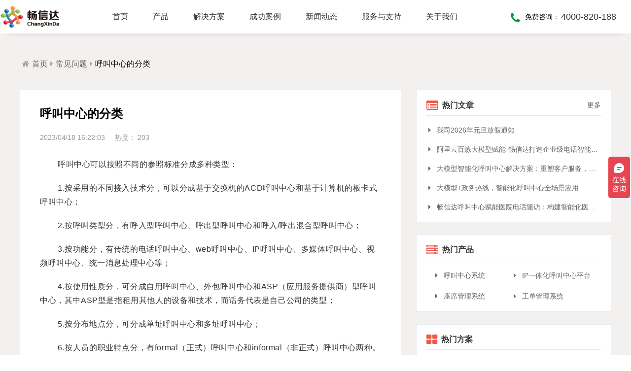

--- FILE ---
content_type: text/html
request_url: https://www.ipxchina.cn/html/knowledge/knowledge-404.html
body_size: 8060
content:

<!DOCTYPE html>
 
<html lang="zh">
 
<head>
    <meta charset="UTF-8" />
    <meta http-equiv="X-UA-Compatible" content="IE=Edge,chrome=1" />
    <meta name="applicable-device" content="pc,mobile" />
    <meta name="format-detection" content="telephone=no" />
    <meta name="viewport" content="width=device-width, initial-scale=1.0, maximum-scale=1.0, user-scalable=1" />
    <meta name="robots" content="index, follow" />
    <title>
        呼叫中心的分类-畅信达通信【官网】
    </title>
    <meta name="keywords" content="呼叫中心应用,呼叫中心技术,呼叫中心类型" />
    <meta name="description" content="呼叫中心可以按照不同的参照标准分成多种类型：1.按采用的不同接入技术分，可以分成基于交换机的ACD呼叫中心和基于计算机的板卡式呼叫中心；2.按呼叫类型分，有呼.." />
    <link rel="stylesheet" href="/assets/css/common/font-awesome4/css/font-awesome.min.css" />
    <link rel="stylesheet" media="screen and (max-width:768px)" href="/assets/css/common/jquery.mmenu.all.css" />
    <link rel="stylesheet" href="/assets/css/public.css" />
    <link rel="stylesheet" href="/assets/css/knowledge.css" />
    <script src="/assets/js/common/jquery-3.2.1.min.js"></script>
    <script src="/assets/js/common/mobile.js"></script>
    <script src="/assets/js/common/vue.min.js"></script>
    <script src="/assets/js/header.misc.js"></script>
</head>
 
<body>
    <div id="app">
        <header class="hidden-xs" :class="{'headerShadow':headerCss}">
            <div class="nav-wrap">
                <a class="logo" href="/">
                    <img src="/assets/images/logo.png" alt="官网LOGO" />
                </a>
                <!-- 导航菜单......................导航菜单 -->
                <ul class="menu-first-wrap">
                    <li class="menu-first">
                        <a class="menu-first-link" href="/">
                            首页
                        </a>
                    </li>
                    <li class="menu-first">
                        <a class="menu-first-link" href="/html/callcenter/product-19.html">
                            产品
                        </a>
                        <div class="menu-second-wrap">
                            <div class="menu-second-box">
                                <h3>
                                    企业级
                                </h3>
                                <div class="menu-second-link-box">
                                    <a href="/html/callcenter/product-19.html">
                                        <i class="fa fa-volume-control-phone"></i>
                                        <div>
                                            <h4>
                                                呼叫中心系统
                                            </h4>
                                            <p>
                                                多业务场景应用，模块化设计，支持行业定制，智能化扩展，视频座席接入，兼容信创环境
                                            </p>
                                        </div>
                                    </a>
                                    <a href="/html/callcenter/product-68.html">
                                        <i class="fa fa-server"></i>
                                        <div>
                                            <h4>
                                                IP一体化呼叫中心平台
                                            </h4>
                                            <p>
                                                IP一体化架构，高并发呼叫处理能力，组件式设计，分布式部署，安全稳定，支持高可用
                                            </p>
                                        </div>
                                    </a>
                                    <a href="/html/callcenter/product-64.html">
                                        <i class="fa fa-group"></i>
                                        <div>
                                            <h4>
                                                座席管理系统
                                            </h4>
                                            <p>
                                                多渠道接入，智能座席辅助，模块化自由组合，整合人工座席服务、CRM、知识库、话术，服务考评
                                            </p>
                                        </div>
                                    </a>
                                    <a href="/html/callcenter/product-69.html">
                                        <i class="fa fa-retweet"></i>
                                        <div>
                                            <h4>
                                                工单管理系统
                                            </h4>
                                            <p>
                                                全渠道受理，移动端处理，智能分配，可视化督办催办，全流程闭环处理
                                            </p>
                                        </div>
                                    </a>
                                    <a href="/html/callcenter/product-70.html">
                                        <i class="fa fa-desktop"></i>
                                        <div>
                                            <h4>
                                                在线客服系统
                                            </h4>
                                            <p>
                                                全渠道部署，多场景应用，AI客服，一键生成工单，会话过程监控，数据挖掘与分析
                                            </p>
                                        </div>
                                    </a>
                                    <a href="/html/callcenter/product-65.html">
                                        <i class="fa fa-microphone"></i>
                                        <div>
                                            <h4>
                                                智能机器人客服系统
                                            </h4>
                                            <p>
                                                AI公有云/私有化部署，多渠道共享资源，QA问答，多轮会话，可视化交互流程，互转IVR及人工
                                            </p>
                                        </div>
                                    </a>
                                    <a href="/html/callcenter/product-67.html">
                                        <i class="fa fa-user-plus"></i>
                                        <div>
                                            <h4>
                                                智能座席助手
                                            </h4>
                                            <p>
                                                同时支持电话及在线客服，通话内容实时转写展示，知识库与话术辅助，自动业务归类，通话录音随时复盘
                                            </p>
                                        </div>
                                    </a>
                                    <a href="/html/callcenter/product-74.html">
                                        <i class="fa fa-plug"></i>
                                        <div>
                                            <h4>
                                                呼叫中心API接口及SDK包
                                            </h4>
                                            <p>
                                                提供JAVA、JavaScript、C#等语言SDK，提供HTTP/HTTPS协议API接口，高效、便捷集成呼叫中心功能
                                            </p>
                                        </div>
                                    </a>
                                </div>
                                <h3>
                                    行业型
                                </h3>
                                <div class="menu-second-link-box">
                                    <a href="/html/callcenter/product-73.html">
                                        <i class="fa fa-institution"></i>
                                        <div>
                                            <h4>
                                                政务热线电话系统
                                            </h4>
                                            <p>
                                                省市区三级部署能力，全渠道服务接入，智能座席辅助，工单标准化流程，效能监察，数据上报
                                            </p>
                                        </div>
                                    </a>
                                    <a href="/html/callcenter/product-71.html">
                                        <i class="fa fa-bullhorn"></i>
                                        <div>
                                            <h4>
                                                语音通知系统
                                            </h4>
                                            <p>
                                                支持多种线路类型，个性化呼叫流程，多种业务场景应用，第三方集成接口，外呼机器人
                                            </p>
                                        </div>
                                    </a>
                                    <a href="/html/callcenter/product-31.html">
                                        <i class="fa fa-mortar-board"></i>
                                        <div>
                                            <h4>
                                                商教两用呼叫中心实训系统
                                            </h4>
                                            <p>
                                                商教两用产品，模拟话务应答，自定义题集，学生考试答题，老师阅卷评分，查听录音
                                            </p>
                                        </div>
                                    </a>
                                    <a href="/html/callcenter/product-36.html">
                                        <i class="fa fa-wheelchair"></i>
                                        <div>
                                            <h4>
                                                居家养老呼叫中心系统
                                            </h4>
                                            <p>
                                                一键通紧急求助，日常生活帮助，主动关怀服务，远程医疗监测，服务商户管理，“互联网+养老”模式
                                            </p>
                                        </div>
                                    </a>
                                </div>
                            </div>
                        </div>
                    </li>
                    <li class="menu-first">
                        <a class="menu-first-link" href="/html/solution/sollist-all-1.html">
                            解决方案
                        </a>
                        <div class="menu-second-wrap">
                            <div class="menu-second-box">
                                <a href="/html/solution/sollist-1-1.html" >
                                    <h3>
                                        <i class="fa fa-caret-right"></i>
                                        典型解决方案
                                    </h3>
                                </a>
                                <div class="menu-second-link-box">
                                    <a href="/html/solution/solution-86.html">
                                        <div>
                                            <h4>
                                                <i class="fa fa-volume-control-phone"></i>
                                                信创国产化呼叫中心系统
                                            </h4>
                                        </div>
                                    </a>
                                    <a href="/html/solution/solution-87.html">
                                        <div>
                                            <h4>
                                                <i class="fa fa-tty"></i>
                                                大模型智能化呼叫中心系统解决方案
                                            </h4>
                                        </div>
                                    </a>
                                    <a href="/html/solution/solution-25.html">
                                        <div>
                                            <h4>
                                                <i class="fa fa-university"></i>
                                                电话热线系统
                                            </h4>
                                        </div>
                                    </a>
                                    <a href="/html/solution/solution-24.html">
                                        <div>
                                            <h4>
                                                <i class="fa fa-heartbeat"></i>
                                                医院电话随访系统
                                            </h4>
                                        </div>
                                    </a>
                                    <a href="/html/solution/solution-78.html">
                                        <div>
                                            <h4>
                                                <i class="fa fa-car"></i>
                                                12328热线电话系统
                                            </h4>
                                        </div>
                                    </a>
                                    <a href="/html/solution/solution-9.html">
                                        <div>
                                            <h4>
                                                <i class="fa fa-mortar-board"></i>
                                                呼叫中心实训平台
                                            </h4>
                                        </div>
                                    </a>
                                    <a href="/html/solution/solution-8.html">
                                        <div>
                                            <h4>
                                                <i class="fa fa-home"></i>
                                                居家养老呼叫中心系统
                                            </h4>
                                        </div>
                                    </a>
                                    <a href="/html/solution/solution-26.html">
                                        <div>
                                            <h4>
                                                <i class="fa fa-fire"></i>
                                                供热客服热线系统
                                            </h4>
                                        </div>
                                    </a>
                                    <a href="/html/solution/solution-28.html">
                                        <div>
                                            <h4>
                                                <i class="fa fa-tree"></i>
                                                风景区呼叫中心系统
                                            </h4>
                                        </div>
                                    </a>
                                    <a href="/html/solution/solution-30.html">
                                        <div>
                                            <h4>
                                                <i class="fa fa-money"></i>
                                                银行呼叫中心系统
                                            </h4>
                                        </div>
                                    </a>
                                    <a href="/html/solution/solution-12.html">
                                        <div>
                                            <h4>
                                                <i class="fa fa-truck"></i>
                                                快递物流呼叫中心系统
                                            </h4>
                                        </div>
                                    </a>
                                    <a href="/html/solution/solution-81.html">
                                        <div>
                                            <h4>
                                                <i class="fa fa-headphones"></i>
                                                智能录音质检系统
                                            </h4>
                                        </div>
                                    </a>
                                    <a href="/html/solution/solution-3.html">
                                        <div>
                                            <h4>
                                                <i class="fa fa-volume-control-phone"></i>
                                                电话营销系统
                                            </h4>
                                        </div>
                                    </a>
                                    <a href="/html/solution/solution-4.html">
                                        <div>
                                            <h4>
                                                <i class="fa fa-tty"></i>
                                                电话客服系统
                                            </h4>
                                        </div>
                                    </a>
                                    <a href="/html/solution/solution-5.html">
                                        <div>
                                            <h4>
                                                <i class="fa fa-street-view"></i>
                                                电话招生系统
                                            </h4>
                                        </div>
                                    </a>
                                    <a href="/html/solution/solution-11.html">
                                        <div>
                                            <h4>
                                                <i class="fa fa-shopping-cart"></i>
                                                电子商务呼叫中心系统
                                            </h4>
                                        </div>
                                    </a>
                                    <a href="/html/solution/solution-22.html">
                                        <div>
                                            <h4>
                                                <i class="fa fa-lightbulb-o"></i>
                                                高校后勤服务热线系统
                                            </h4>
                                        </div>
                                    </a>
                                    <a href="/html/solution/solution-69.html">
                                        <div>
                                            <h4>
                                                <i class="fa fa-wrench"></i>
                                                物业服务呼叫中心系统
                                            </h4>
                                        </div>
                                    </a>
                                </div>
                                <a href="/html/solution/sollist-17-1.html" >
                                    <h3>
                                        <i class="fa fa-caret-right"></i>
                                        更多解决方案
                                    </h3>
                                </a>
                            </div>
                        </div>
                    </li>
                    <li class="menu-first">
                        <a class="menu-first-link" href="/html/case/caseslist-11.html">
                            成功案例
                        </a>
                    </li>
                    <li class="menu-first menu-first-single">
                        <a class="menu-first-link" href="/html/news/newslist-1.html">
                            新闻动态
                        </a>
                        <div class="menu-second-single">
                            <h3>
                                新闻动态
                            </h3>
                            <a href="/html/news/newslist-17-1.html">
                                <i class="fa fa-video-camera">
                                    &nbsp;
                                </i>
                                媒体报道 
                            </a>
                            <a href="/html/news/newslist-18-1.html">
                                <i class="fa fa-newspaper-o">
                                    &nbsp;
                                </i>
                                行业资讯 
                            </a>
                            <a href="/html/news/newslist-13-1.html">
                                <i class="fa fa-flag-o">
                                    &nbsp;
                                </i>
                                公司动态 
                            </a>
                            <a href="/html/news/newslist-12-1.html">
                                <i class="fa fa-bullhorn">
                                    &nbsp;
                                </i>
                                公司公告 
                            </a>
                        </div>
                    </li>
                    <li class="menu-first menu-first-single">
                        <a class="menu-first-link" href="/html/service/services-5.html">
                            服务与支持
                        </a>
                        <div class="menu-second-single">
                            <h3>
                                服务与支持
                            </h3>
                            <a href="/html/service/services-5.html">
                                <i class="fa fa-balance-scale">
                                    &nbsp;
                                </i>
                                服务标准 
                            </a>
                            <a href="/html/service/services-6.html">
                                <i class="fa fa-share-alt">
                                    &nbsp;
                                </i>
                                服务流程 
                            </a>
                            <a href="/html/service/services-4.html">
                                <i class="fa fa-list">
                                    &nbsp;
                                </i>
                                服务范围 
                            </a>
                            <a href="/html/service/services-10.html">
                                <i class="fa fa-server">
                                    &nbsp;
                                </i>
                                硬件保修 
                            </a>
                            <a href="/html/knowledge/knowlist-1.html">
                                <i class="fa fa-question-circle-o">
                                    &nbsp;
                                </i>
                                常见问题 
                            </a>
                            <a href="/html/download/downslist-all-1.html">
                                <i class="fa fa-download">
                                    &nbsp;
                                </i>
                                下载中心 
                            </a>
                        </div>
                    </li>
                    <li class="menu-first menu-first-single">
                        <a class="menu-first-link" href="/html/aboutus/about-1.html">
                            关于我们
                        </a>
                        <div class="menu-second-single">
                            <h3>
                                关于我们
                            </h3>
                            <a href="/html/aboutus/about-1.html">
                                <i class="fa fa-bank">
                                    &nbsp;
                                </i>
                                公司简介 
                            </a>
                            <a href="/html/aboutus/about-5.html">
                                <i class="fa fa-users">
                                    &nbsp;
                                </i>
                                公司文化 
                            </a>
                            <a href="/html/aboutus/about-7.html">
                                <i class="fa fa-flag-o">
                                    &nbsp;
                                </i>
                                公司资质 
                            </a>
                            <a href="/html/aboutus/about-8.html">
                                <i class="fa fa-address-card">
                                    &nbsp;
                                </i>
                                联系我们 
                            </a>
                            <a href="/html/aboutus/about-10.html">
                                <i class="fa fa-copyright">
                                    &nbsp;
                                </i>
                                法律声明 
                            </a>
                        </div>
                    </li>
                </ul>
                <!-- 导航菜单..........................导航菜单end -->
                <div class="nav-right">
                    <i class="fa fa-phone"></i>
                    <span>
                        免费咨询：
                    </span>
                    <p>
                        4000-820-188
                    </p>
                </div>
            </div>
        </header>
        <div class="header-blank"></div>
        <header class="visible-xs" :class="{'mobileHeader':headerCss}">
            <div class="nav-wrap" id="use_black_menu">
                <a class="logo" href="/">
                    <img :src="'/assets/images/'+mobileLogo" alt="官网LOGO" />
                </a>
                <a href="#menu" class="menu">
                    <i class="fa fa-bars"></i>
                </a>
            </div>
        </header>
        <main class="gray information-main-wrap">
            <div class="box information-down-nav">
                <i class="fa fa-home"></i>
                <a href="/">
                    首页
                </a>
                <i class="fa fa-caret-right"></i>
                <a href="/html/knowledge/knowlist-1.html">
                    常见问题
                </a>
                <i class="fa fa-caret-right hidden-xs"></i>
                <a href="/html/knowledge/knowledge-404.html" class="essay-title hidden-xs">
                    呼叫中心的分类
                </a>
            </div>
            <div class="box information-wrap">
                <div class="information-essay">
                    <h1>
                        呼叫中心的分类
                    </h1>
                    <div class="essay-time">
                        <span>
                            2023/04/18 16:22:03
                        </span>
                        <span id="readed_count">
                            热度： 
                            <script src="/js/newsnums.php?id=404&biao=knowledge"></script>
                        </span>
                    </div>
                    <div class="essay-body">
                        <p>
                             呼叫中心可以按照不同的参照标准分成多种类型： 
                        </p>
                        <p>
                             1.按采用的不同接入技术分，可以分成基于交换机的ACD呼叫中心和基于计算机的板卡式呼叫中心； 
                        </p>
                        <p>
                             2.按呼叫类型分，有呼入型呼叫中心、呼出型呼叫中心和呼入/呼出混合型呼叫中心； 
                        </p>
                        <p>
                             3.按功能分，有传统的电话呼叫中心、web呼叫中心、IP呼叫中心、多媒体呼叫中心、视频呼叫中心、统一消息处理中心等； 
                        </p>
                        <p>
                             4.按使用性质分，可分成自用呼叫中心、外包呼叫中心和ASP（应用服务提供商）型呼叫中心，其中ASP型是指租用其他人的设备和技术，而话务代表是自己公司的类型； 
                        </p>
                        <p>
                             5.按分布地点分，可分成单址呼叫中心和多址呼叫中心； 
                        </p>
                        <p>
                             6.按人员的职业特点分，有formal（正式）呼叫中心和informal（非正式）呼叫中心两种。正式的呼叫中心就是我们通常所说的有专门的话务代表处理客户的呼叫，为客户提供服务的呼叫中心；而非正式的呼叫中心是指那些由不是专门的话务代表的人来处理客户的呼叫，比如在证券业有大量的证券经济人，他们利用证券公司的呼叫中心为客户提供交易服务，但他们自己并不是专门的话务员，那这个证券公司的呼叫中心就属于非正式的呼叫中心。 
                        </p>
                        <p>
                             7.按呼叫中心技术的发展史分有两种分法，一个是从大体上把呼叫中心分成传统呼叫中心和现代呼叫中心；另一个是一些设备厂商的分法，就是经常可以见到的第一代、第二代…..的称谓，现在好象已经到了第四代。这主要是厂商要强调在新一代的产品中加入了更多的先进技术。 
                        </p>
                        <p>
                             8.如果按应用分，那种类就更多了，主要有电信呼叫中心、银行呼叫中心、邮政呼叫中心、民航呼叫中心、企业呼叫中心、政府呼叫中心等等。 
                        </p>
                        <p>
                             在实际中，更多的是根据应用的不同情况和场合，将这些分类有机地结合在一起。比如我们可以将一个呼叫中心描述为基于交换机的、具有web功能的、呼出型多址外包呼叫中心。尽管显得罗嗦，但却是对一个呼叫中心最精确的描述。 
                        </p>
                    </div>
                    <div class="information-read-more">
                        <h3 id="title_read_more">
                            [[read_more_percent]]的人还阅读了
                        </h3>
                        <a href="/html/knowledge/knowledge-463.html" title="PRI、30B+D、PRA、SS7、IMS、VOIP，与E1、T1是什么关系">
                            PRI、30B+D、PRA、SS7、IMS、VOIP，与E1、T1是什么关系
                        </a>
                        <a href="/html/knowledge/knowledge-419.html" title="什么是呼叫中心语音群呼：深度探索语音群呼系统软件">
                            什么是呼叫中心语音群呼：深度探索语音群呼系统软件
                        </a>
                        <a href="/html/knowledge/knowledge-88.html" title="Byte、KB、MB、GB、TB、PB、EB到底有多大">
                            Byte、KB、MB、GB、TB、PB、EB到底有多大
                        </a>
                        <a href="/html/knowledge/knowledge-428.html" title="如何在客服软件中增加来电弹屏功能">
                            如何在客服软件中增加来电弹屏功能
                        </a>
                        <a href="/html/knowledge/knowledge-423.html" title="什么是呼叫中心数据分析？呼叫中心数据分析的重要性">
                            什么是呼叫中心数据分析？呼叫中心数据分析的重要性
                        </a>
                        <a href="/html/knowledge/knowledge-443.html" title="呼叫中心系统的有哪些优点？">
                            呼叫中心系统的有哪些优点？
                        </a>
                    </div>
                    <div class="essay-handle">
                        <div class="essay-context">
                            <ul>
                                <li>
                                    <a href="/html/knowledge/knowledge-403.html"  title="呼叫中心管理制度">
                                        <span>
                                            <i class="fa fa-chevron-left"></i>
                                            上一篇：
                                        </span>
                                        <br>
                                            呼叫中心管理制度
                                        </a>
                                    </li>
                                    <li>
                                        <a href="/html/knowledge/knowledge-405.html"  title="呼叫中心的定义">
                                            <span>
                                                <i class="fa fa-chevron-right"></i>
                                                下一篇：
                                            </span>
                                            <br>
                                                呼叫中心的定义
                                            </a>
                                        </li>
                                    </ul>
                                </div>
                            </div>
                        </div>
                        <!-- 右边部分..................................右边部分 -->
                        <div class="information-right  hidden-xs">
                            <div class="information-right-box">
                                <div class="information-right-header">
                                    <i class="fa fa-list-alt"></i>
                                    <h3>
                                        热门文章
                                    </h3>
                                    <a href="/html/news/newslist-1.html">
                                        更多 
                                        <i class="iconfont iconziyuanldpi"></i>
                                    </a>
                                </div>
                                <div class="information-right-hot">
                                    <a href="/html/news/news-1358.html" title="我司2026年元旦放假通知">
                                        <i class="fa fa-caret-right">
                                            &nbsp;
                                        </i>
                                        我司2026年元旦放假通知
                                    </a>
                                    <a href="/html/news/news-1357.html" title="阿里云百炼大模型赋能-畅信达打造企业级电话智能体与智能呼叫中心完整方案">
                                        <i class="fa fa-caret-right">
                                            &nbsp;
                                        </i>
                                        阿里云百炼大模型赋能-畅信达打造企业级电话智能体与智能呼叫中心完整方案
                                    </a>
                                    <a href="/html/news/news-1352.html" title="大模型智能化呼叫中心解决方案：重塑客户服务，引领交互革命">
                                        <i class="fa fa-caret-right">
                                            &nbsp;
                                        </i>
                                        大模型智能化呼叫中心解决方案：重塑客户服务，引领交互革命
                                    </a>
                                    <a href="/html/news/news-1349.html" title="大模型+政务热线，智能化呼叫中心全场景应用">
                                        <i class="fa fa-caret-right">
                                            &nbsp;
                                        </i>
                                        大模型+政务热线，智能化呼叫中心全场景应用
                                    </a>
                                    <a href="/html/news/news-1341.html" title="畅信达呼叫中心赋能医院电话随访：构建智能化医患服务">
                                        <i class="fa fa-caret-right">
                                            &nbsp;
                                        </i>
                                        畅信达呼叫中心赋能医院电话随访：构建智能化医患服务
                                    </a>
                                </div>
                            </div>
                            <div class="information-right-box">
                                <div class="information-right-header">
                                    <i class="fa fa-server"></i>
                                    <h3>
                                        热门产品
                                    </h3>
                                </div>
                                <div class="information-right-pro">
                                    <a href="/html/callcenter/product-19.html">
                                        <i class="fa fa-caret-right">
                                            &nbsp;
                                        </i>
                                        呼叫中心系统
                                    </a>
                                    <a href="/html/callcenter/product-68.html">
                                        <i class="fa fa-caret-right">
                                            &nbsp;
                                        </i>
                                        IP一体化呼叫中心平台
                                    </a>
                                    <a href="/html/callcenter/product-64.html">
                                        <i class="fa fa-caret-right">
                                            &nbsp;
                                        </i>
                                        座席管理系统
                                    </a>
                                    <a href="/html/callcenter/product-69.html">
                                        <i class="fa fa-caret-right">
                                            &nbsp;
                                        </i>
                                        工单管理系统
                                    </a>
                                </div>
                            </div>
                            <div class="information-right-box">
                                <div class="information-right-header">
                                    <i class="fa fa-th-large"></i>
                                    <h3>
                                        热门方案
                                    </h3>
                                </div>
                                <div class="information-right-sol">
                                    <a href="/html/solution/solution-86.html" title="信创国产化呼叫中心系统">
                                        <i class="fa fa-caret-right">
                                            &nbsp;
                                        </i>
                                        信创国产化呼叫中心系统
                                    </a>
                                    <a href="/html/solution/solution-87.html" title="大模型智能化呼叫中心系统解决方案">
                                        <i class="fa fa-caret-right">
                                            &nbsp;
                                        </i>
                                        大模型智能化呼叫中心系统解决方案
                                    </a>
                                    <a href="/html/solution/solution-29.html" title="高可用方案">
                                        <i class="fa fa-caret-right">
                                            &nbsp;
                                        </i>
                                        高可用方案
                                    </a>
                                    <a href="/html/solution/solution-25.html" title="电话热线系统">
                                        <i class="fa fa-caret-right">
                                            &nbsp;
                                        </i>
                                        电话热线系统
                                    </a>
                                    <a href="/html/solution/solution-24.html" title="医院电话随访系统">
                                        <i class="fa fa-caret-right">
                                            &nbsp;
                                        </i>
                                        医院电话随访系统
                                    </a>
                                </div>
                            </div>
                            <div class="information-right-box">
                                <div class="information-right-header">
                                    <i class="fa fa-question-circle-o"></i>
                                    <h3>
                                        常见问题
                                    </h3>
                                </div>
                                <div class="information-right-help">
                                    <a href="/html/knowledge/knowledge-466.html" title="如何快速与呼叫中心系统CTI/API/SDK接口集成">
                                        <span>
                                            <i class="fa fa-quora"></i>
                                        </span>
                                        如何快速与呼叫中心系统CTI/API/SDK接口集成
                                    </a>
                                    <a href="/html/knowledge/knowledge-447.html" title="如何快速设置客服电话假日工作流程">
                                        <span>
                                            <i class="fa fa-quora"></i>
                                        </span>
                                        如何快速设置客服电话假日工作流程
                                    </a>
                                    <a href="/html/knowledge/knowledge-428.html" title="如何在客服软件中增加来电弹屏功能">
                                        <span>
                                            <i class="fa fa-quora"></i>
                                        </span>
                                        如何在客服软件中增加来电弹屏功能
                                    </a>
                                    <a href="/html/knowledge/knowledge-426.html" title="如何缩短呼叫中心的响应时间">
                                        <span>
                                            <i class="fa fa-quora"></i>
                                        </span>
                                        如何缩短呼叫中心的响应时间
                                    </a>
                                </div>
                            </div>
                        </div>
                    </div>
                </main>
                <footer>
                    <div class="footer-wrap">
                        <div class="footer-box hidden-xs">
                            <div class="footer-nav">
                                <h3>
                                    核心产品
                                </h3>
                                <a href="/html/callcenter/product-19.html">
                                    呼叫中心系统
                                </a>
                                <a href="/html/callcenter/product-68.html">
                                    IP一体化呼叫中心平台
                                </a>
                                <a href="/html/callcenter/product-64.html">
                                    座席管理系统
                                </a>
                                <a href="/html/callcenter/product-65.html">
                                    智能机器人客服系统
                                </a>
                                <a href="/html/callcenter/product-73.html">
                                    政务热线电话系统
                                </a>
                                <a href="/html/callcenter/product-72.html">
                                    智能录音质检系统
                                </a>
                                <a href="/html/callcenter/product-67.html">
                                    智能座席助手
                                </a>
                                <a href="/html/callcenter/product-31.html">
                                    商教两用呼叫中心实训系统
                                </a>
                                <a href="/html/callcenter/product-74.html">
                                    呼叫中心API接口及SDK包
                                </a>
                            </div>
                            <div class="footer-nav">
                                <h3>
                                    解决方案
                                </h3>
                                <a href="/html/solution/solution-86.html">
                                    信创国产化呼叫中心系统
                                </a>
                                <a href="/html/solution/solution-87.html">
                                    大模型智能化呼叫中心系统解决方案
                                </a>
                                <a href="/html/solution/solution-25.html">
                                    电话热线系统
                                </a>
                                <a href="/html/solution/solution-24.html">
                                    医院电话随访系统
                                </a>
                                <a href="/html/solution/solution-9.html">
                                    呼叫中心实训平台
                                </a>
                                <a href="/html/solution/solution-26.html">
                                    供热客服热线系统
                                </a>
                                <a href="/html/solution/solution-81.html">
                                    智能录音质检系统
                                </a>
                                <a href="/html/solution/solution-3.html">
                                    电话营销系统
                                </a>
                                <a href="/html/solution/solution-4.html">
                                    电话客服系统
                                </a>
                                <a href="/html/solution/solution-22.html">
                                    高校后勤服务热线系统
                                </a>
                                <a href="/html/solution/solution-69.html">
                                    物业服务呼叫中心系统
                                </a>
                                <a href="/html/solution/sollist-17-1.html">
                                    更多解决方案...
                                </a>
                            </div>
                            <div class="footer-nav">
                                <h3>
                                    服务支持
                                </h3>
                                <a href="/html/service/services-5.html">
                                    服务标准
                                </a>
                                <a href="/html/service/services-6.html">
                                    服务流程
                                </a>
                                <a href="/html/service/services-4.html">
                                    服务范围
                                </a>
                                <a href="/html/service/services-10.html">
                                    硬件保修
                                </a>
                                <a href="/html/knowledge/knowlist-1.html">
                                    常见问题
                                </a>
                                <a href="/html/download/downslist-all-1.html">
                                    下载中心
                                </a>
                            </div>
                            <div class="footer-nav">
                                <h3>
                                    新闻动态
                                </h3>
                                <a href="/html/news/newslist-17-1.html">
                                    媒体报道
                                </a>
                                <a href="/html/news/newslist-18-1.html">
                                    行业资讯
                                </a>
                                <a href="/html/news/newslist-13-1.html">
                                    公司动态
                                </a>
                                <a href="/html/news/newslist-12-1.html">
                                    公司公告
                                </a>
                            </div>
                            <div class="footer-nav">
                                <h3>
                                    关于我们
                                </h3>
                                <a href="/html/aboutus/about-1.html">
                                    公司简介
                                </a>
                                <a href="/html/aboutus/about-5.html">
                                    公司文化
                                </a>
                                <a href="/html/aboutus/about-7.html">
                                    公司资质
                                </a>
                                <a href="/html/aboutus/about-8.html">
                                    联系我们
                                </a>
                                <a href="/html/aboutus/about-10.html">
                                    法律声明
                                </a>
                            </div>
                            <div class="footer-right">
                                <div class="footer-logo">
                                    <img src="/assets/images/logo_white.png" alt="" />
                                </div>
                                <div class="footer-telnum-wrap">
                                    <div class="footer-telnum">
                                        <i>
                                            售前咨询热线：
                                        </i>
                                        <span>
                                            4000-820-188
                                        </span>
                                    </div>
                                    <div class="footer-telnum">
                                        <i>
                                            售后服务热线：
                                        </i>
                                        <span>
                                            4000-830-188
                                        </span>
                                    </div>
                                </div>
                                <div class="footer-code">
                                    <img src="/assets/images/weixin.jpg" title="畅信达微信公众号" alt="畅信达微信公众号" />
                                </div>
                                <p class="footer-code-title">
                                    【畅信达微信公众号】
                                </p>
                                <div class="footer-weibo-wrap">
                                    <img src="/assets/images/weibo.png" alt="" />
                                    <a rel="nofollow" target=" _blank"    href="http://weibo.com/u/1816669613">
                                        &nbsp;畅信达微博
                                    </a>
                                </div>
                            </div>
                        </div>
                        <!-- .............. 移动端底部 .............. -->
                        <div class="visible-xs mobile-footer-wrap">
                            <div class="visible-xs box mobile-footer">
                                <div class="mobile-footer-link">
                                    <a href="/html/callcenter/product-19.html">
                                        呼叫中心
                                    </a>
                                    <a href="/html/callcenter/product-70.html">
                                        在线客服
                                    </a>
                                    <a href="/html/callcenter/product-64.html">
                                        坐席管理系统
                                    </a>
                                    <a href="/html/callcenter/product-69.html">
                                        工单系统
                                    </a>
                                </div>
                                <div class="mobile-footer-link">
                                    <a href="/html/callcenter/product-73.html">
                                        政务热线系统
                                    </a>
                                    <a href="/html/callcenter/product-65.html">
                                        机器人客服系统
                                    </a>
                                    <a href="/html/callcenter/product-67.html">
                                        智能座席助手
                                    </a>
                                </div>
                                <div class="mobile-footer-link">
                                    <a href="/html/solution/sollist-1-1.html">
                                        解决方案
                                    </a>
                                    <a href="/html/case/caseslist-11.html">
                                        客户案例
                                    </a>
                                    <a href="/html/service/services-5.html">
                                        服务与支持
                                    </a>
                                </div>
                                <div class="mobile-footer-link">
                                    <a href="/html/knowledge/knowlist-1.html">
                                        常见问题
                                    </a>
                                    <a href="/html/help/helpindex.html">
                                        帮助中心
                                    </a>
                                    <a href="/html/download/downslist-all-1.html">
                                        下载中心
                                    </a>
                                    <a href="/html/aboutus/about-1.html">
                                        关于我们
                                    </a>
                                </div>
                                <div class="mobile-footer-tel">
                                    <h3>
                                        联系我们
                                    </h3>
                                    <div class="mobile-telNum-box">
                                         售前电话：
                                        <a class="telNum" href="tel:4000-820-188">
                                            4000-820-188
                                        </a>
                                    </div>
                                </div>
                            </div>
                        </div>
                        <div id="menu" class="visible-xs">
                            <ul>
                                <li class="menu-second">
                                    <h3>
                                        产品
                                    </h3>
                                    <a href="/html/callcenter/product-19.html">
                                        呼叫中心
                                    </a>
                                    <a href="/html/callcenter/product-70.html">
                                        在线客服系统
                                    </a>
                                    <a href="/html/callcenter/product-64.html">
                                        坐席管理系统
                                    </a>
                                    <a href="/html/callcenter/product-69.html">
                                        工单系统
                                    </a>
                                    <a href="/html/callcenter/product-73.html">
                                        政府政务热线
                                    </a>
                                    <a href="/html/callcenter/product-65.html">
                                        智能机器人客服
                                    </a>
                                    <a href="/html/callcenter/product-31.html">
                                        商教两用实训系统
                                    </a>
                                    <a href="/html/callcenter/product-67.html">
                                        智能座席助手
                                    </a>
                                </li>
                                <li>
                                    <a href="/html/solution/sollist-1-1.html">
                                        解决方案
                                    </a>
                                </li>
                                <li>
                                    <a href="/html/case/caseslist-11.html">
                                        客户案例
                                    </a>
                                </li>
                                <li>
                                    <a href="/html/service/services-5.html">
                                        服务与支持
                                    </a>
                                </li>
                                <li class="menu-second">
                                    <h3>
                                        关于我们
                                    </h3>
                                    <a href="/html/aboutus/about-1.html">
                                        公司介绍
                                    </a>
                                    <a href="/html/aboutus/about-7.html">
                                        公司资质
                                    </a>
                                    <a href="/html/aboutus/about-8.html">
                                        联系我们
                                    </a>
                                </li>
                            </ul>
                        </div>
                        <!-- 版权及备案 ......................... 版权及备案-->
                        <div class="footer_beian_wrap">
                            <div class="box footer_beian">
                                 Copyright 2023 青岛畅信达通信有限公司 All Rights Reserved&nbsp; 
                                <br class="visible-xs" />
                                <a href="http://beian.miit.gov.cn" target="_blank"      rel="nofollow">
                                    鲁ICP备07015863号-1
                                </a>
                                &nbsp; 
                                <img src="/assets/images/beiantubiao.png" />
                                <br class="visible-xs" />
                                <a target="_blank" href="http://www.beian.gov.cn/portal/registerSystemInfo?recordcode=37020302370317"      rel="nofollow">
                                    鲁公网安备 37020302370317号
                                </a>
                            </div>
                        </div>
                    </div>
                    <!-- ---------- IE浏览器兼容性提示 ---------- -->
                    <div class="ie-notify-box" id="ie-notify">
                        <i class="fa fa-commenting"></i>
                        <i class="fa fa-close closeicon notify-close"></i>
                        <div class="ie-notify">
                            <h3>
                                抱歉！由于浏览器兼容性问题，您浏览的页面可能无法正常显示！
                            </h3>
                            <h4>
                                推荐使用
                                <a href="https://www.google.cn/intl/zh-CN/chrome/" title="点击下载" target="_blank"        rel="nofollow">
                                    谷歌浏览器
                                </a>
                                 ，
                                <a href="https://www.firefox.com.cn/" title="点击下载" target="_blank" rel="nofollow">
                                    火狐浏览器
                                </a>
                                ，
                                <a        href="https://www.microsoft.com/zh-cn/edge/home" title="点击下载" target="_blank"        rel="nofollow">
                                    EDGE
                                </a>
                                浏览器
                            </a>
                            ，如果您使用的是360、搜狗、QQ等双核浏览器，请将兼容模式切换为极速模式后再访问。
                        </h4>
                    </div>
                </div>
            </footer>
        </div>
        <script src="/assets/js/common/aos.js"></script>
        <script src="/assets/js/public.js"></script>
        <script src="/assets/js/knowledge.js"></script>
        <script src="/assets/js/footer.misc.js"></script>
         ﻿
        <script src="/assets/js/utils.js"></script>
        <!-- 点击通话 BEGIN  -->
        <script type="text/javascript" src="https://h2.ipxchina.cn:8088/webcall.php" charset="gb2312"></script>
        <!-- 点击通话 END  -->
    </body>
</html>

--- FILE ---
content_type: text/html
request_url: https://www.ipxchina.cn/js/newsnums.php?id=404&biao=knowledge
body_size: 50
content:
document.write(203)

--- FILE ---
content_type: text/css
request_url: https://www.ipxchina.cn/assets/css/knowledge.css
body_size: 2811
content:
/*........列表页样式开始........*/
header {
  box-shadow: 0px 15px 10px -15px rgba(6, 30, 46, 0.15);
}
.information-head-wrap {
  width: 100%;
  height: 420px;
  display: flex;
  align-items: center;
  position: relative;
  background: url("/assets/images/knowledge_banner.png") no-repeat center
    center/cover;
  animation: background-big 5s ease-out both;
}
.information-head-wrap .information-head-text {
  width: 100%;
  display: flex;
  flex-direction: column;
  justify-content: center;
  margin-bottom: 50px;
  padding-left: 20px;
}
.information-head-wrap .information-head-text h1 {
  font-size: 30px;
  font-weight: bold;
  margin-bottom: 15px;
  color: #fff;
}
.information-head-wrap .information-head-text .information-head-text-line {
  width: 44px;
  height: 2px;
  background: #bcbec5;
}
.information-head-wrap .information-head-text p {
  font-size: 16px;
  margin-top: 10px;
  color: #fff;
}
.information-main-wrap {
  width: 100%;
  background-color: #f3f0f0;
}
.information-wrap {
  padding: 40px 0;
  margin: 0 auto;
  display: flex;
  justify-content: space-between;
}
.information-wrap .information-left {
  width: 65%;
  background-color: #fff;
}
.information-wrap .information-left .pagelist {
  margin-top: 30px;
  margin-bottom: 30px;
  display: flex;
  justify-content: center;
}
.information-wrap .information-left .pagelist li {
  padding: 0 8px;
  height: 24px;
  line-height: 24px;
  margin: 0 1.5px;
  display: flex;
  align-items: center;
}
.information-wrap .information-left .pagelist li a {
  color: #333;
}
.information-wrap .information-left .pagelist li.active {
  background-color: #8ba9eb;
}
.information-wrap .information-left .pagelist li.active a {
  color: #fff;
}

.information-item {
  margin-top: 15px;
  margin-bottom: 20px;
  padding: 10px 10px 10px 20px;
  display: flex;
  justify-content: space-between;
  transition: all 0.3s ease-in-out;
}

.information-item:hover {
  background-color: #f1f4f7;
  box-shadow: 0 0 8px 0 rgba(0, 0, 0, 0.1);
}
.information-item .information-new {
  margin: 0 20px;
  flex: 1 !important;
  display: flex;
  flex-direction: column;
  justify-content: space-between;
}
.information-item .information-new h3 {
  max-width: 100%;
  margin-bottom: 15px;
  line-height: 1.5;
  font-size: 16px;
  font-weight: bold;
  overflow: hidden;
  text-overflow: ellipsis;
  color: #343434;
}

.information-item .information-new a h3 i {
  color: #3155c2;
}
.information-item .information-new a h3:hover {
  color: #f04232;
}
.information-item .information-new a h3:hover i {
  color: #f04232;
}
.information-item .information-new p {
  max-width: 100%;
  color: #545454;
  font-size: 14px;
  line-height: 1.7;
}
.information-item .information-new .information-list-date {
  color: gray;
  margin-bottom: 5px;
  font-size: 12px;
}
/*.............右侧热点新闻.....................*/
.right-hot-news {
  width: 30%;
  margin-left: 30px;
  font-size: 20px;
  padding: 25px;
  background-color: #fff;
}
.right-hot-news li {
  margin-top: 20px;
  display: flex;
  flex-wrap: wrap;
  align-items: flex-start;
}
.right-hot-news li .news-image {
  width: 35%;
  min-width: 80px;
  height: auto;
}
.right-hot-news li .news-list-date {
  color: #666;
}
.right-hot-news li p {
  flex: 1;
  font-size: 12px;
  padding-left: 10px;
}
.right-hot-news li a {
  color: #5c554c;
  line-height: 1.5;
}
/*........列表页样式结束.............*/

/*........知识内容样式.............*/
.information-main-wrap {
  padding-top: 40px;
}
.information-down-nav {
  margin: 10px auto 0;
  display: flex;
  align-items: center;
}
.information-down-nav a {
  color: #666;
  font-size: 16px;
}
.information-down-nav a:hover {
  color: #333;
}
.information-down-nav i {
  font-size: 16px;
  color: #a5a5a5;
  margin-top: -2px;
  margin-right: 5px;
  margin-left: 5px;
}
.information-down-nav .essay-title {
  font-size: 16px;
  color: #000;
}
.information-wrap .information-right {
  width: 33%;
}
.information-wrap .information-right h3 {
  font-size: 22px;
}

/*..........左侧内容........*/
.information-essay {
  width: 65%;
  margin-right: 30px;
  padding: 30px 40px 40px;
  background-color: #fff;
  border: 1px solid #e3eaf3;
  font-size: 14px;
  transition: all 0.3s ease-in-out;
}
.information-essay:hover {
  box-shadow: 0 0 8px 0 rgba(232, 237, 250, 0.6),
    0 2px 4px 0 rgba(232, 237, 250, 0.5);
}
.information-essay h1 {
  font-size: 24px;
  font-weight: bold;
  text-align: left;
  color: #000;
}
.information-essay .essay-time {
  display: flex;
  align-items: center;
  margin: 20px auto 30px;
}
.information-essay .essay-time span {
  color: #999;
  margin-right: 20px;
}
.information-essay .essay-time #readed_count {
  float: right;
}
.information-essay a {
  color: #333;
}
.information-essay .knowledge-apply-box {
  display: block;
  width: 100%;
  margin-bottom: 15px;
}
.essay-body a {
  color: #2349c7 !important;
}
.essay-body a span {
  font-size: unset;
  color: #2349c7 !important;
}
.essay-body a:hover {
  color: #eb4030 !important;
}
.essay-body p {
  text-indent: 36px;
  line-height: 1.8 !important;
  font-size: 16px;
  letter-spacing: 0.6px;
  margin: 0px 0px 20px 0px;
}
.essay-body div {
  font-size: 16px;
  line-height: 1.8;
  letter-spacing: 0.6px;
}
.essay-body span {
  line-height: 1.8;
  font-size: 16px;
  letter-spacing: 0.6px;
}
.essay-body h2 {
  line-height: 3.2 !important;
  text-indent: 0px;
  overflow: hidden;
  font-weight: bold;
  text-align: left;
  font-size: 20px;
  color: #444;
}
.essay-body h3 {
  line-height: 2.4 !important;
  text-indent: 0px;
  overflow: hidden;
  font-size: 18px;
  font-weight: bold;
  color: #444;
}
.essay-body h4 {
  line-height: 1.8 !important;
  text-indent: 0px;
  overflow: hidden;
  font-size: 16px;
  font-weight: bold;
  color: #444;
}
.essay-body img {
  height: auto;
  margin: 0 auto;
  display: block;
}
.essay-body ul {
  list-style: square outside;
  line-height: 1.7;
  font-size: 16px;
  padding-left: 20px;
}
.essay-body ul li {
  margin-bottom: 10px;
}

.essay-body ol {
  list-style: decimal outside;
  line-height: 1.7;
  font-size: 16px;
  padding-left: 20px;
}
.essay-body ol li {
  margin-bottom: 10px;
}

.essay-handle {
  margin-top: 30px;
}
.essay-context ul {
  display: flex;
  justify-content: space-between;
}
.essay-context ul .essay-prev-wrap {
  width: 43%;
  display: flex;
}
.essay-context ul .essay-prev,
.essay-context ul .essay-next {
  position: relative;
  width: 16px;
  max-height: 64px;
  margin-right: 15px;
  color: rgba(0, 0, 0, 0);
  overflow: hidden;
}
.essay-context ul .essay-prev a,
.essay-context ul .essay-next a {
  width: 16px;
  max-height: 64px;
  overflow: hidden;
  position: absolute;
  top: 0;
  left: 0;
  color: rgba(0, 0, 0, 0);
  z-index: 10;
}
.essay-context ul .essay-next {
  margin-right: 0;
  margin-left: 15px;
}
.essay-context ul li {
  color: #999;
  line-height: 32px;
  width: 44%;
  overflow: hidden;
}
.essay-context ul li span {
  color: #999;
}
.essay-context ul li a {
  color: #333;
  line-height: 1.7;
  height: 48px;
  overflow: hidden;
  text-overflow: ellipsis;
  white-space: nowrap;
  display: block;
}
.essay-context ul li a span {
  color: #999;
}
.essay-context ul li:last-child {
  width: 44%;
  min-width: 43px;
}
/*.......右侧区块............*/
.information-right-box {
  padding: 10px 20px;
  margin-bottom: 25px;
  border: 1px solid #e3eaf3;
  background-color: #fff;
  transition: all 0.3s ease-in-out;
}
.information-right-box:hover {
  box-shadow: 0 0 8px 0 rgba(232, 237, 250, 0.6),
    0 2px 4px 0 rgba(232, 237, 250, 0.5);
}
.information-right-box .information-right-header {
  line-height: 40px;
  border-bottom: 1px solid #e3eaf3;
  display: flex;
  justify-content: space-between;
  align-items: center;
}
.information-right-box .information-right-header img {
  height: 24px;
}
.information-right-box .information-right-header i {
  color: #f0584b;
  font-size: 24px;
  font-weight: lighter;
}
.information-right-box .information-right-header h3 {
  font-size: 16px;
  font-weight: bold;
  margin-left: 8px;
  margin-right: auto;
}
.information-right-box .information-right-header a {
  font-size: 14px;
  color: #666;
  transition: all 0.15s ease-in-out;
}
.information-right-box .information-right-header a:hover {
  color: #ee3f2f;
}
.information-right-box .information-right-header a i {
  font-size: 12px;
  font-weight: lighter;
}
.information-right-box .information-right-hot {
  width: 100%;
  margin: 10px auto 0;
  display: flex;
  flex-wrap: wrap;
}
.information-right-box .information-right-hot a {
  display: block;
  width: 100%;
  font-size: 14px;
  text-indent: -6px;
  line-height: 1.7;
  padding-left: 16px;
  margin: 8px 0;
  color: #666;
  white-space: nowrap;
  overflow: hidden;
  text-overflow: ellipsis;
  transition: all 0.1s ease-in-out;
}
.information-right-box .information-right-hot a::before {
  position: relative;
  left: -10px;
}
.information-right-box .information-right-hot a:hover {
  color: #f04131;
}
.information-right-box .information-right-pro {
  width: 90%;
  margin: 10px auto 0;
  display: flex;
  flex-wrap: wrap;
}
.information-right-box .information-right-pro a {
  width: 50%;
  line-height: 3;
  color: #666;
  transition: all 0.1s ease-in-out;
}
.information-right-box .information-right-pro a:hover {
  color: #ec4031;
}
.information-right-box .information-right-sol {
  width: 94%;
  margin: 10px auto 0;
  display: flex;
  flex-wrap: wrap;
}
.information-right-box .information-right-sol a {
  width: 100%;
  line-height: 3;
  color: #666;
  transition: all 0.1s ease-in-out;
}
.information-right-box .information-right-sol a i {
  font-weight: lighter;
}
.information-right-box .information-right-sol a span {
  text-align: center;
  color: #e62532;
  font-weight: bold;
  display: inline-block;
  vertical-align: middle;
  margin-right: 10px;
  width: 25px;
  height: 25px;
  line-height: 25px;
  background-color: #eaebf1;
  border-radius: 4px;
}
.information-right-box .information-right-sol a:hover {
  color: #eb4030;
}
.information-right-box .information-right-help {
  width: 94%;
  margin: 10px auto 0;
  display: flex;
  flex-wrap: wrap;
}
.information-right-box .information-right-help a {
  width: 100%;
  line-height: 3;
  color: #666;
  transition: all 0.1s ease-in-out;
}
.information-right-box .information-right-help a span {
  text-align: center;
  color: #e62532;
  font-weight: bold;
  display: inline-block;
  vertical-align: middle;
  margin-right: 10px;
  width: 25px;
  height: 25px;
  line-height: 25px;
  background-color: #eaebf1;
  border-radius: 4px;
}
.information-right-box .information-right-help a:hover {
  color: #eb4030;
}
.information-right-box .information-right-code {
  width: 96%;
  margin: 10px auto 0;
  display: flex;
  flex-wrap: wrap;
  align-items: center;
}
.information-right-box .information-right-code img {
  width: 110px;
  margin-right: 10px;
}
.information-right-box .information-right-code p {
  font-size: 14px;
  color: #666;
  line-height: 1.7;
}
.information-help {
  margin: 60px 0;
}
.information-help h3 a {
  font-size: 22px;
  color: #333;
}
.information-help a.information-help-link {
  display: block;
  margin-top: 15px;
  box-shadow: 1px 3px 21px 0px rgba(192, 190, 199, 0.6);
  border-radius: 8px;
}
.information-help a.information-help-link img {
  width: 100%;
  border-radius: 8px;
  box-shadow: 1px 3px 21px 0px rgba(192, 190, 199, 0.6);
}
.information-code {
  margin: 60px 0;
}
.information-code div {
  margin-top: 20px;
  padding: 20px 25px;
  box-shadow: 1px 3px 21px 0px rgba(192, 190, 199, 0.6);
  border-radius: 8px;
}
.information-code div p {
  font-size: 13px;
  text-align: center;
  color: #8f8f8f;
}

.information-read-more {
  background-color: #f5f5f5;
  border-radius: 8px;
  padding: 15px;
  margin: 25px 0;
}
.information-read-more h3 {
  font-size: 16px;
  font-weight: bold;
  color: #333;
  margin-bottom: 10px;
}
.information-read-more a {
  display: block;
  line-height: 2;
  color: #006eb7;
  transition: all 0.2s ease-in-out;
}
.information-read-more a:hover {
  color: #745cd2;
}

@media (max-width: 768px) {
  .information-head-wrap {
    height: 25rem;
    animation: none;
  }
  .information-head-wrap .information-head-text {
    margin-bottom: 0;
  }
  .information-head-wrap .information-head-text h1 {
    text-align: center;
    font-size: 2rem;
    margin-bottom: 3%;
  }
  .information-head-wrap .information-head-text p {
    width: 100%;
    font-size: 1.3rem;
    margin-top: 0.625rem;
    text-align: center;
  }
  .information-wrap {
    padding: 0;
  }
  .information-wrap .information-left {
    width: 100%;
  }

  .information-wrap .information-left .pagelist {
    margin-top: 2rem;
    margin-bottom: 2rem;
  }
  .information-wrap .information-left .pagelist li {
    font-size: 1.2rem;
    height: 1.5rem;
    line-height: 1.5rem;
    margin: 0 0.1rem;
  }
  .information-wrap .information-right {
    width: 0%;
  }
  .information-essay {
    width: 100%;
    margin-right: 0px;
    padding: 0.625rem;
  }
  .information-essay h1 {
    margin-top: 1rem;
    font-size: 1.8rem;
    text-align: center;
  }
  .information-essay .essay-time {
    font-size: 1rem;
    text-align: center;
    margin: 1rem auto 1.5rem;
    justify-content: right;
  }
  .information-down-nav {
    margin: 4rem 0.625rem 0.625rem 1.25rem;
    font-size: 1.2rem;
  }
  .information-down-nav a {
    font-size: 1.2rem;
  }
  .information-down-nav i {
    font-size: 1.2rem;
    margin-top: -0.125rem;
    margin-right: 0.32rem;
    margin-left: 0.32rem;
  }
  .information-down-nav .essay-title {
    font-size: 1.2rem;
  }
  .information-wrap .information-right {
    width: 33%;
  }
  .information-wrap .information-right h3 {
    font-size: 1.375rem;
  }

  .information-item .information-new {
    margin: 0 1.25rem;
  }
  .information-item .information-new h3 {
    margin-bottom: 1rem;
    font-size: 1.8rem;
  }

  .information-item .information-new p {
    font-size: 1.5rem;
  }
  .information-item .information-new .information-list-date {
    margin-bottom: 0.32rem;
    font-size: 1rem;
  }
  .essay-body h2 {
    font-size:  1.8rem;
  }
  .essay-body h3 {
    font-size:  1.8rem;
  }
  .essay-body h4 {
    font-size: 1.5rem;
  }
  .essay-body p {
    text-indent: 2rem;
    font-size: 1.5rem !important;
    letter-spacing: 0.6px;
    margin: 0px 0px 1.25rem 0px;
  }
  .essay-body ul {
    font-size: 1.5rem !important;
  }  
  .essay-body ol {
    font-size: 1.5rem !important;
  }
  .information-read-more {
    border-radius: 0.5rem;
    padding: 1rem;
    margin: 1.56rem 0;
  }
  .information-read-more h3 {
    font-size: 1.2rem;
    margin-bottom: 0.625rem;
  }
  .information-read-more a {
    font-size: 1.2rem;
  }
  .essay-context {
    font-size: 0.8rem;
  }
  .essay-context ul .essay-prev,
  .essay-context ul .essay-next {
    width: 1rem;
    max-height: 6rem;
    margin-right: 1rem;
  }
  .essay-context ul .essay-prev a,
  .essay-context ul .essay-next a {
    width: 1rem;
    max-height: 6rem;
  }
  .essay-context ul .essay-next {
    margin-left: 1rem;
  }
}


--- FILE ---
content_type: application/javascript
request_url: https://www.ipxchina.cn/assets/js/footer.misc.js
body_size: 3334
content:
/*...............页面尾部最后加载的js...........*/

var ipxchina = {
    record: {
        uuid: '',
        source: '',
        link: '',
        refer: '',
        channel: '',
        device: "pc",
        keywords: '',
        ip: '',
        country: '',
        region: '',
        city: '',
        os: '',
        browser: '',
        resolution: '',
        angle: 0,
        agent: ''
    },
    init: function () {
        this.record.link = document.location.href;
        this.record.refer = document.referrer;

        if (window.screen) {
            this.record.resolution = screen.width + '*' + screen.height;
            this.record.angle = screen.orientation.angle;
        }
        if (window.navigator) {
            this.record.agent = navigator.userAgent;
            if (/Mobile|Android|webOS|iPhone|iPad|Phone/i.test(navigator.userAgent)) {
                this.record.device = "mobile";
            }
        }
        this.record.os = this.getUserOsInfo();
        this.record.browser = this.getBrowserType();
        this.record.source = this.getSourceUrl();
        this.getOriginate();
    },
    getUserOsInfo: function () {
        const userAgent = navigator.userAgent;
        if (userAgent.indexOf("Windows NT 10.0") !== -1) return "Windows 10";
        if (userAgent.indexOf("Windows NT 6.2") !== -1) return "Windows 8";
        if (userAgent.indexOf("Windows NT 6.1") !== -1) return "Windows 7";
        if (userAgent.indexOf("Windows NT 6.0") !== -1) return "Windows Vista";
        if (userAgent.indexOf("Windows NT 5.1") !== -1) return "Windows XP";
        if (userAgent.indexOf("Windows NT 5.0") !== -1) return "Windows 2000";
        if (userAgent.indexOf("Mac") !== -1) return "Mac/iOS";
        if (userAgent.indexOf("X11") !== -1) return "UNIX";
        if (userAgent.indexOf("Linux") !== -1) return "Linux";
        if (userAgent.indexOf("Android") !== -1) return "Android";
        return "Other";
    },
    getBrowserType: function () {
        let ua = navigator.userAgent.toLocaleLowerCase()
        let browserType = null
        if (ua.match(/msie/) != null || ua.match(/trident/) != null) {
            browserType = 'IE浏览器'
        } else if (ua.match(/firefox/) != null) {
            browserType = '火狐浏览器'
        } else if (ua.match(/ucbrowser/) != null) {
            browserType = 'UC浏览器'
        } else if (ua.match(/opera/) != null || ua.match(/opr/) != null) {
            browserType = 'opera浏览器'
        } else if (ua.match(/baidubrowser/) != null) {
            browserType = '百度浏览器'
        } else if (ua.match(/metasr/) != null) {
            browserType = '搜狗浏览器'
        } else if (ua.match(/360se/) != null) {
            browserType = '360浏览器'
        } else if (ua.match(/tencenttraveler/) != null || ua.match(/qqbrowse/) != null) {
            browserType = 'QQ浏览器'
        } else if (ua.match(/maxthon/) != null) {
            browserType = '遨游浏览器'
        } else if (ua.match(/bingbot/) != null || ua.match(/bing robot/) != null) {
            browserType = '必应爬虫'
        } else if (ua.match(/googlebot/) != null) {
            browserType = '谷歌爬虫'
        } else if (ua.match(/baiduspider/) != null || ua.match(/baidu spider/) != null) {
            browserType = '百度爬虫'
        } else if (ua.match(/bytespider/) != null) {
            browserType = '头条爬虫'
        } else if (ua.match(/360spider/) != null || ua.match(/haosouspider/) != null) {
            browserType = '360爬虫'
        } else if (ua.match(/sogou/) != null || ua.match(/sogou spider/) != null) {
            browserType = '搜狗爬虫'
        } else if (ua.match(/yisouspider/) != null) {
            browserType = '神马爬虫'
        } else if (ua.match(/sosospider/) != null) {
            browserType = '搜搜爬虫'
        } else if (ua.match(/ahrefsbot/) != null) {
            browserType = 'AhrefsBot爬虫'
        } else if (ua.match(/dotbot/) != null) {
            browserType = 'DotBot爬虫'
        } else if (ua.match(/semrushbot/) != null) {
            browserType = 'SemrushBot爬虫'
        } else if (ua.match(/yandex robot/) != null) {
            browserType = 'Yandex Robot爬虫'
        } else if (ua.match(/apple web crawler/) != null) {
            browserType = 'Apple Web Crawler爬虫'
        } else if (ua.match(/mj12bot/) != null) {
            browserType = 'MJ12bot爬虫'
        } else if (ua.match(/edg/) != null) {
            browserType = 'EDGE浏览器'
        } else if (ua.match(/chrome/) != null) {
            browserType = '谷歌浏览器'
        } else if (ua.match(/360se/) != null) {
            browserType = '360浏览器'
        } else if (ua.match(/safari/) != null) {
            browserType = 'Safari浏览器'
        } else {
            browserType = '其它'
        }
        return browserType;
    },
    setCookie: function (cname, cvalue, cday) {
        var d = new Date();
        d.setTime(d.getTime() + cday * 24 * 60 * 60 * 1000);
        var expires = "expires=" + d.toGMTString();
        document.cookie = cname + "=" + cvalue + "; " + expires + ";path=/";
    },
    getCookie: function (cname) {
        var name = cname + "=";
        var ca = document.cookie.split(";");
        for (var i = 0; i < ca.length; i++) {
            var c = ca[i].trim();
            if (c.indexOf(name) == 0) return c.substring(name.length, c.length);
        }
        return "";
    },
    getUuid: function uuid() {
        var s = []
        var hexDigits = "0123456789abcdef"
        for (var i = 0; i < 36; i++) {
            s[i] = hexDigits.substr(Math.floor(Math.random() * 0x10), 1)
        }
        s[14] = "4" // bits 12-15 of the time_hi_and_version field to 0010
        s[19] = hexDigits.substr((s[19] & 0x3) | 0x8, 1) // bits 6-7 of the clock_seq_hi_and_reserved to 01
        s[8] = s[13] = s[18] = s[23] = "-"
        var uuid = s.join("")
        return uuid;
    },
    checkRecord: function () {
        //console.log(this.record);
        if (window.name == this.record.link) {
            return false;
        } else {
            window.name = this.record.link;
        }

        if (this.record.refer.indexOf('http://www.ipxchina.cn') == 0 || this.record.refer.indexOf('https://www.ipxchina.cn') == 0) {
            return false;
        }
        // if (this.record.source.indexOf('http://www.ipxchina.cn') == 0 || this.record.source.indexOf('https://www.ipxchina.cn') == 0) {
        //     return false;
        // }
        var last_source = this.getCookie("source");
        if (!this.record.source || this.record.source == "") {
            return false;
        }
        if (last_source != "") {
            if (last_source == this.record.source && this.record.refer.length == 0) {
                return false;
            }
        }
        this.record.uuid = this.getUuid();
        this.setCookie("source", this.record.source, 1);
        this.setCookie("uuid", this.record.uuid, 1);
        return true;
    },
    // 获取来源链接
    getSourceUrl: function () {
        //支持sessionStorage的场景
        if (
            this.record.refer == "" ||
            this.record.refer == null ||
            (this.record.link.indexOf("baidu.com") > -1 && this.record.link.indexOf("baidu.php") < 0) ||
            (this.record.refer.indexOf("baidu.php") > -1 && (this.record.link.indexOf("medium=CPC") > -1 || this.record.link.indexOf("medium=cpc") > -1)) ||
            this.record.link.indexOf("baidu.php") > -1 ||
            this.record.link.indexOf("medium=CPC") > -1 ||
            this.record.link.indexOf("medium=cpc") > -1 ||
            this.record.link.indexOf("hmsr") > -1 ||
            this.record.link.indexOf("so.com") > -1 ||
            this.record.link.indexOf("sogou.com") > -1 ||
            this.record.link.indexOf("media=sogou") > -1 ||
            this.record.link.indexOf("zhihu") > -1 ||
            this.record.link.indexOf("知乎") > -1 ||
            this.record.link.indexOf("%E7%9F%A5%E4%B9%8E") > -1 ||
            this.record.link.indexOf("sm.cn") > -1 ||
            this.record.link.indexOf("toutiao") > -1 ||
            this.record.link.indexOf("bing.com") > -1 ||
            this.record.link.indexOf("google.com") > -1 ||
            this.record.link.indexOf("weishiwei") > -1 ||
            this.record.link.indexOf("chinaso.com") > -1
        ) {
            sessionStorage.setItem("channel", this.record.link);
        } else {
            var sessionChannel = sessionStorage.getItem("channel")
            if (sessionChannel == null || sessionChannel == "" ||
                this.record.refer.indexOf("baidu.com") > -1 ||
                this.record.refer.indexOf("medium=CPC") > -1 ||
                this.record.refer.indexOf("medium=cpc") > -1 ||
                this.record.refer.indexOf("hmsr") > -1 ||
                this.record.refer.indexOf("so.com") > -1 ||
                this.record.refer.indexOf("sogou.com") > -1 ||
                this.record.refer.indexOf("media=sogou") > -1 ||
                this.record.refer.indexOf("zhihu") > -1 ||
                this.record.refer.indexOf("知乎") > -1 ||
                this.record.refer.indexOf("%E7%9F%A5%E4%B9%8E") > -1 ||
                this.record.refer.indexOf("sm.cn") > -1 ||
                this.record.refer.indexOf("bing.com") > -1 ||
                this.record.refer.indexOf("google.com") > -1 ||
                this.record.refer.indexOf("chinaso.com") > -1
            ) {
                sessionStorage.setItem("channel", this.record.refer);
            }
        }

        //支持cookie的场景
        if (
            this.record.refer == "" ||
            this.record.refer == null ||
            (this.record.link.indexOf("baidu.com") > -1 && this.record.link.indexOf("baidu.php") < 0) ||
            (this.record.refer.indexOf("baidu.php") > -1 && (this.record.link.indexOf("medium=CPC") > -1 || this.record.link.indexOf("medium=cpc") > -1)) ||
            this.record.link.indexOf("baidu.php") > -1 ||
            this.record.link.indexOf("medium=CPC") > -1 ||
            this.record.link.indexOf("medium=cpc") > -1 ||
            this.record.link.indexOf("hmsr") > -1 ||
            this.record.link.indexOf("so.com") > -1 ||
            this.record.link.indexOf("sogou.com") > -1 ||
            this.record.link.indexOf("media=sogou") > -1 ||
            this.record.link.indexOf("zhihu") > -1 ||
            this.record.link.indexOf("知乎") > -1 ||
            this.record.link.indexOf("%E7%9F%A5%E4%B9%8E") > -1 ||
            this.record.link.indexOf("sm.cn") > -1 ||
            this.record.link.indexOf("toutiao") > -1 ||
            this.record.link.indexOf("bing.com") > -1 ||
            this.record.link.indexOf("google.com") > -1 ||
            this.record.link.indexOf("weishiwei") > -1 ||
            this.record.link.indexOf("chinaso.com") > -1
        ) {
            this.setCookie("channel", this.record.link, 1);
        } else {
            var cookieChannel = this.getCookie("channel")
            if (cookieChannel == "" || cookieChannel == null ||
                this.record.refer.indexOf("baidu.com") > -1 ||
                this.record.refer.indexOf("medium=CPC") > -1 ||
                this.record.refer.indexOf("medium=cpc") ||
                this.record.refer.indexOf("hmsr") > -1 ||
                this.record.refer.indexOf("so.com") > -1 ||
                this.record.refer.indexOf("sogou.com") > -1 ||
                this.record.refer.indexOf("media=sogou") > -1 ||
                this.record.refer.indexOf("zhihu") > -1 ||
                this.record.refer.indexOf("知乎") > -1 ||
                this.record.refer.indexOf("%E7%9F%A5%E4%B9%8E") > -1 ||
                this.record.refer.indexOf("sm.cn") > -1 ||
                this.record.refer.indexOf("bing.com") > -1 ||
                this.record.refer.indexOf("google.com") > -1 ||
                this.record.refer.indexOf("chinaso.com") > -1
            ) {
                this.setCookie("channel", this.record.refer, 1);
            }
        }
        var channel = sessionStorage.getItem("channel") || this.getCookie("channel") || this.record.refer || this.record.link;
        return channel;
    },
    getOriginate: function () {
        var Me = this;
        var originateUrl = Me.record.source;
        function getUrlData(link) {
            var urlData = {}
            if (link.indexOf("?") != -1) {
                var index = link.lastIndexOf("?")
                var url = link.substring(index, link.length)
                var str = url.substr(1)
                var strs = str.split("&")
                for (var i = 0; i < strs.length; i++) {
                    try {
                        urlData[strs[i].split("=")[0]] = decodeURIComponent(strs[i].split("=")[1])
                    } catch (error) {
                        urlData[strs[i].split("=")[0]] = strs[i].split("=")[1]
                    }
                }
            }
            return urlData;
        }
        var urlParam = getUrlData(originateUrl) || {};

        var media = "未知"
        if (originateUrl.indexOf("baidu") > -1 || originateUrl.indexOf("百度") > -1 || originateUrl.indexOf("aladdin") > -1) {
            media = "百度"
            if (originateUrl.indexOf("medium=cpc") > -1 || originateUrl.indexOf("zhidao.baidu") > -1 || originateUrl.indexOf("百度,SEM") > -1) {
                media = "百度SEM"
            }
            if (originateUrl.indexOf("aladdin") > -1) {
                media = "百度阿拉丁"
            }
            if (originateUrl.indexOf("baidufeed") > -1) {
                media = "百度信息流"
            }
        }
        if (originateUrl.indexOf("so.com") > -1 || originateUrl.indexOf("media=360") > -1 || originateUrl.indexOf("source=360") > -1) {
            media = "360"
            if (originateUrl.indexOf("medium=cpc") > -1 || originateUrl.indexOf("360SEM") > -1) {
                media = "360SEM"
            }
        }
        if (originateUrl.indexOf("sogou.com") > -1 || originateUrl.indexOf("media=sogou") > -1) {
            media = "搜狗"
            if (originateUrl.indexOf("cpc") > -1) {
                media = "搜狗SEM"
            }
        }
        if (originateUrl.indexOf("zhihu") > -1 || originateUrl.indexOf("知乎") > -1 || originateUrl.indexOf("%E7%9F%A5%E4%B9%8E") > -1) {
            media = "知乎"
        }
        if (originateUrl.indexOf("google.com") > -1 || originateUrl.indexOf(".google.") > -1) {
            media = "谷歌"
        }
        if (originateUrl.indexOf("sm.cn") > -1) {
            media = "神马"
        }
        if (originateUrl.indexOf("bing.com") > -1 || originateUrl.indexOf("bing.cn") > -1) {
            media = "必应"
        }
        if (originateUrl.indexOf("douban.com") > -1) {
            media = "豆瓣"
        }
        if (originateUrl.indexOf("taobao.com") > -1) {
            media = "淘宝"
        }
        if (originateUrl.indexOf("toutiao") > -1) {
            media = "头条"
        }

        Me.record.channel = media; // 来源类型
        Me.record.keywords = urlParam.utm_term || urlParam.word || urlParam.wd || urlParam.hmkw || urlParam.q || urlParam.query || urlParam.keyword || "";
        return Me.record;
    },
    sendRecord: function () {
        var record = this.record;
        var url = "/visitlog.php";
        if (!this.checkRecord()) {
            return;
        }

        $.ajax({
            url: url,
            data: record,
            type: 'post',
            dataType: 'json',
            success: function (data) {
                if (!data.success) {
                    console.log(data.message, record);
                }
            },
            error: function (xhr, text, err) {
                console.log("记录访问数据 err:", xhr, text, err)
            }
        });
        //前台获取IP地址所在地(接口不通，禁用)
        if (0) {
            $.ajax({
                url: "https://ipapi.co/json/",
                data: [],
                type: 'get',
                dataType: 'json',
                success: function (data) {
                    record.ip = data.ip;
                    record.country = data.country_name;
                    record.region = data.region;
                    record.city = data.city;

                    $.ajax({
                        url: url,
                        data: record,
                        type: 'post',
                        dataType: 'json',
                        success: function (data) {
                            if (!data.success) {
                                console.log(data.message, record);
                            }
                        },
                        error: function (xhr, text, err) {
                            console.log(record);
                            console.log("记录访问数据 err:", xhr, text, err)
                        }
                    })
                },
                error: function (data) {
                    $.ajax({
                        url: url,
                        data: record,
                        type: 'post',
                        dataType: 'json',
                        success: function (data) {
                            if (!data.success) {
                                console.log(data.message, record);
                            }
                        },
                        error: function (xhr, text, err) {
                            console.log(record);
                            console.log("记录访问数据 err:", xhr, text, err)
                        }
                    })
                    console.log("ip解析 err:", data)
                }
            });
        }
    }
};

ipxchina.init();
ipxchina.sendRecord();


--- FILE ---
content_type: application/javascript
request_url: https://www.ipxchina.cn/assets/js/common/mobile.js
body_size: 535
content:
if (screen.width <= 768) {
  document.write('<script src="/assets/js/common/jquery.mmenu.min.all.js"><\/script>');
  /* .................. 移动端导航栏 .................. */
  $(function () {
    $("#menu").mmenu({
      extensions: ["border-full", "effect-menu-slide", "pageshadow", "pagedim-black", "theme-dark"],
      offCanvas: {
        position: "right"
      },
      navbar: {
        title: "导航栏"
      },
      navbars: [
        {
          position: "top"
        }
      ]
    });
  });
}


--- FILE ---
content_type: application/javascript
request_url: https://www.ipxchina.cn/assets/js/knowledge.js
body_size: 302
content:
$(function () {
    function show_read_percent(min, max) {
        var p = Math.floor(Math.random() * (max - min)) + min + "%";
        var str = $('#title_read_more').html();       
        $('#title_read_more').html(str.replace('[[read_more_percent]]', p));
    }
    show_read_percent(50, 100);
});
